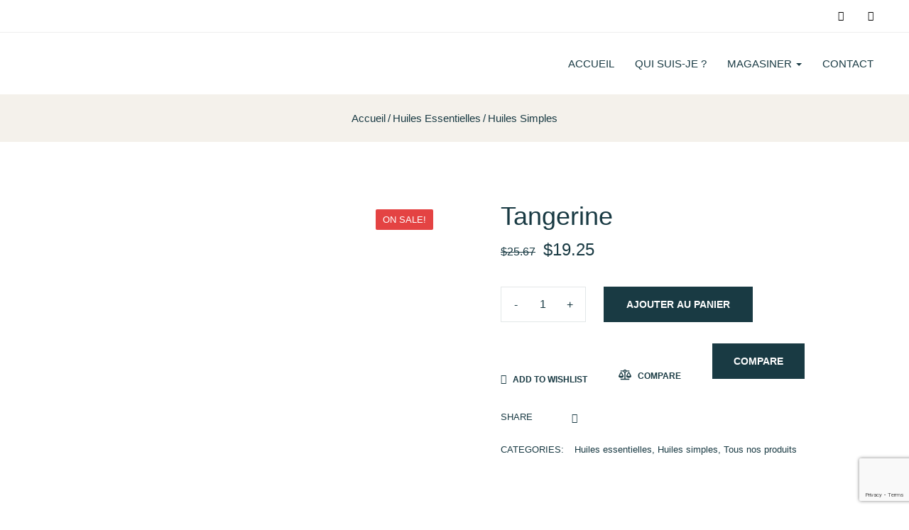

--- FILE ---
content_type: text/html; charset=utf-8
request_url: https://www.google.com/recaptcha/api2/anchor?ar=1&k=6LdcB2QkAAAAAAavQz7G9EiBW_ehaPxZKrRaKnN7&co=aHR0cHM6Ly9kb25kZWxhdGVycmUuY2E6NDQz&hl=en&v=PoyoqOPhxBO7pBk68S4YbpHZ&size=invisible&anchor-ms=20000&execute-ms=30000&cb=7psfjbgusq7f
body_size: 49932
content:
<!DOCTYPE HTML><html dir="ltr" lang="en"><head><meta http-equiv="Content-Type" content="text/html; charset=UTF-8">
<meta http-equiv="X-UA-Compatible" content="IE=edge">
<title>reCAPTCHA</title>
<style type="text/css">
/* cyrillic-ext */
@font-face {
  font-family: 'Roboto';
  font-style: normal;
  font-weight: 400;
  font-stretch: 100%;
  src: url(//fonts.gstatic.com/s/roboto/v48/KFO7CnqEu92Fr1ME7kSn66aGLdTylUAMa3GUBHMdazTgWw.woff2) format('woff2');
  unicode-range: U+0460-052F, U+1C80-1C8A, U+20B4, U+2DE0-2DFF, U+A640-A69F, U+FE2E-FE2F;
}
/* cyrillic */
@font-face {
  font-family: 'Roboto';
  font-style: normal;
  font-weight: 400;
  font-stretch: 100%;
  src: url(//fonts.gstatic.com/s/roboto/v48/KFO7CnqEu92Fr1ME7kSn66aGLdTylUAMa3iUBHMdazTgWw.woff2) format('woff2');
  unicode-range: U+0301, U+0400-045F, U+0490-0491, U+04B0-04B1, U+2116;
}
/* greek-ext */
@font-face {
  font-family: 'Roboto';
  font-style: normal;
  font-weight: 400;
  font-stretch: 100%;
  src: url(//fonts.gstatic.com/s/roboto/v48/KFO7CnqEu92Fr1ME7kSn66aGLdTylUAMa3CUBHMdazTgWw.woff2) format('woff2');
  unicode-range: U+1F00-1FFF;
}
/* greek */
@font-face {
  font-family: 'Roboto';
  font-style: normal;
  font-weight: 400;
  font-stretch: 100%;
  src: url(//fonts.gstatic.com/s/roboto/v48/KFO7CnqEu92Fr1ME7kSn66aGLdTylUAMa3-UBHMdazTgWw.woff2) format('woff2');
  unicode-range: U+0370-0377, U+037A-037F, U+0384-038A, U+038C, U+038E-03A1, U+03A3-03FF;
}
/* math */
@font-face {
  font-family: 'Roboto';
  font-style: normal;
  font-weight: 400;
  font-stretch: 100%;
  src: url(//fonts.gstatic.com/s/roboto/v48/KFO7CnqEu92Fr1ME7kSn66aGLdTylUAMawCUBHMdazTgWw.woff2) format('woff2');
  unicode-range: U+0302-0303, U+0305, U+0307-0308, U+0310, U+0312, U+0315, U+031A, U+0326-0327, U+032C, U+032F-0330, U+0332-0333, U+0338, U+033A, U+0346, U+034D, U+0391-03A1, U+03A3-03A9, U+03B1-03C9, U+03D1, U+03D5-03D6, U+03F0-03F1, U+03F4-03F5, U+2016-2017, U+2034-2038, U+203C, U+2040, U+2043, U+2047, U+2050, U+2057, U+205F, U+2070-2071, U+2074-208E, U+2090-209C, U+20D0-20DC, U+20E1, U+20E5-20EF, U+2100-2112, U+2114-2115, U+2117-2121, U+2123-214F, U+2190, U+2192, U+2194-21AE, U+21B0-21E5, U+21F1-21F2, U+21F4-2211, U+2213-2214, U+2216-22FF, U+2308-230B, U+2310, U+2319, U+231C-2321, U+2336-237A, U+237C, U+2395, U+239B-23B7, U+23D0, U+23DC-23E1, U+2474-2475, U+25AF, U+25B3, U+25B7, U+25BD, U+25C1, U+25CA, U+25CC, U+25FB, U+266D-266F, U+27C0-27FF, U+2900-2AFF, U+2B0E-2B11, U+2B30-2B4C, U+2BFE, U+3030, U+FF5B, U+FF5D, U+1D400-1D7FF, U+1EE00-1EEFF;
}
/* symbols */
@font-face {
  font-family: 'Roboto';
  font-style: normal;
  font-weight: 400;
  font-stretch: 100%;
  src: url(//fonts.gstatic.com/s/roboto/v48/KFO7CnqEu92Fr1ME7kSn66aGLdTylUAMaxKUBHMdazTgWw.woff2) format('woff2');
  unicode-range: U+0001-000C, U+000E-001F, U+007F-009F, U+20DD-20E0, U+20E2-20E4, U+2150-218F, U+2190, U+2192, U+2194-2199, U+21AF, U+21E6-21F0, U+21F3, U+2218-2219, U+2299, U+22C4-22C6, U+2300-243F, U+2440-244A, U+2460-24FF, U+25A0-27BF, U+2800-28FF, U+2921-2922, U+2981, U+29BF, U+29EB, U+2B00-2BFF, U+4DC0-4DFF, U+FFF9-FFFB, U+10140-1018E, U+10190-1019C, U+101A0, U+101D0-101FD, U+102E0-102FB, U+10E60-10E7E, U+1D2C0-1D2D3, U+1D2E0-1D37F, U+1F000-1F0FF, U+1F100-1F1AD, U+1F1E6-1F1FF, U+1F30D-1F30F, U+1F315, U+1F31C, U+1F31E, U+1F320-1F32C, U+1F336, U+1F378, U+1F37D, U+1F382, U+1F393-1F39F, U+1F3A7-1F3A8, U+1F3AC-1F3AF, U+1F3C2, U+1F3C4-1F3C6, U+1F3CA-1F3CE, U+1F3D4-1F3E0, U+1F3ED, U+1F3F1-1F3F3, U+1F3F5-1F3F7, U+1F408, U+1F415, U+1F41F, U+1F426, U+1F43F, U+1F441-1F442, U+1F444, U+1F446-1F449, U+1F44C-1F44E, U+1F453, U+1F46A, U+1F47D, U+1F4A3, U+1F4B0, U+1F4B3, U+1F4B9, U+1F4BB, U+1F4BF, U+1F4C8-1F4CB, U+1F4D6, U+1F4DA, U+1F4DF, U+1F4E3-1F4E6, U+1F4EA-1F4ED, U+1F4F7, U+1F4F9-1F4FB, U+1F4FD-1F4FE, U+1F503, U+1F507-1F50B, U+1F50D, U+1F512-1F513, U+1F53E-1F54A, U+1F54F-1F5FA, U+1F610, U+1F650-1F67F, U+1F687, U+1F68D, U+1F691, U+1F694, U+1F698, U+1F6AD, U+1F6B2, U+1F6B9-1F6BA, U+1F6BC, U+1F6C6-1F6CF, U+1F6D3-1F6D7, U+1F6E0-1F6EA, U+1F6F0-1F6F3, U+1F6F7-1F6FC, U+1F700-1F7FF, U+1F800-1F80B, U+1F810-1F847, U+1F850-1F859, U+1F860-1F887, U+1F890-1F8AD, U+1F8B0-1F8BB, U+1F8C0-1F8C1, U+1F900-1F90B, U+1F93B, U+1F946, U+1F984, U+1F996, U+1F9E9, U+1FA00-1FA6F, U+1FA70-1FA7C, U+1FA80-1FA89, U+1FA8F-1FAC6, U+1FACE-1FADC, U+1FADF-1FAE9, U+1FAF0-1FAF8, U+1FB00-1FBFF;
}
/* vietnamese */
@font-face {
  font-family: 'Roboto';
  font-style: normal;
  font-weight: 400;
  font-stretch: 100%;
  src: url(//fonts.gstatic.com/s/roboto/v48/KFO7CnqEu92Fr1ME7kSn66aGLdTylUAMa3OUBHMdazTgWw.woff2) format('woff2');
  unicode-range: U+0102-0103, U+0110-0111, U+0128-0129, U+0168-0169, U+01A0-01A1, U+01AF-01B0, U+0300-0301, U+0303-0304, U+0308-0309, U+0323, U+0329, U+1EA0-1EF9, U+20AB;
}
/* latin-ext */
@font-face {
  font-family: 'Roboto';
  font-style: normal;
  font-weight: 400;
  font-stretch: 100%;
  src: url(//fonts.gstatic.com/s/roboto/v48/KFO7CnqEu92Fr1ME7kSn66aGLdTylUAMa3KUBHMdazTgWw.woff2) format('woff2');
  unicode-range: U+0100-02BA, U+02BD-02C5, U+02C7-02CC, U+02CE-02D7, U+02DD-02FF, U+0304, U+0308, U+0329, U+1D00-1DBF, U+1E00-1E9F, U+1EF2-1EFF, U+2020, U+20A0-20AB, U+20AD-20C0, U+2113, U+2C60-2C7F, U+A720-A7FF;
}
/* latin */
@font-face {
  font-family: 'Roboto';
  font-style: normal;
  font-weight: 400;
  font-stretch: 100%;
  src: url(//fonts.gstatic.com/s/roboto/v48/KFO7CnqEu92Fr1ME7kSn66aGLdTylUAMa3yUBHMdazQ.woff2) format('woff2');
  unicode-range: U+0000-00FF, U+0131, U+0152-0153, U+02BB-02BC, U+02C6, U+02DA, U+02DC, U+0304, U+0308, U+0329, U+2000-206F, U+20AC, U+2122, U+2191, U+2193, U+2212, U+2215, U+FEFF, U+FFFD;
}
/* cyrillic-ext */
@font-face {
  font-family: 'Roboto';
  font-style: normal;
  font-weight: 500;
  font-stretch: 100%;
  src: url(//fonts.gstatic.com/s/roboto/v48/KFO7CnqEu92Fr1ME7kSn66aGLdTylUAMa3GUBHMdazTgWw.woff2) format('woff2');
  unicode-range: U+0460-052F, U+1C80-1C8A, U+20B4, U+2DE0-2DFF, U+A640-A69F, U+FE2E-FE2F;
}
/* cyrillic */
@font-face {
  font-family: 'Roboto';
  font-style: normal;
  font-weight: 500;
  font-stretch: 100%;
  src: url(//fonts.gstatic.com/s/roboto/v48/KFO7CnqEu92Fr1ME7kSn66aGLdTylUAMa3iUBHMdazTgWw.woff2) format('woff2');
  unicode-range: U+0301, U+0400-045F, U+0490-0491, U+04B0-04B1, U+2116;
}
/* greek-ext */
@font-face {
  font-family: 'Roboto';
  font-style: normal;
  font-weight: 500;
  font-stretch: 100%;
  src: url(//fonts.gstatic.com/s/roboto/v48/KFO7CnqEu92Fr1ME7kSn66aGLdTylUAMa3CUBHMdazTgWw.woff2) format('woff2');
  unicode-range: U+1F00-1FFF;
}
/* greek */
@font-face {
  font-family: 'Roboto';
  font-style: normal;
  font-weight: 500;
  font-stretch: 100%;
  src: url(//fonts.gstatic.com/s/roboto/v48/KFO7CnqEu92Fr1ME7kSn66aGLdTylUAMa3-UBHMdazTgWw.woff2) format('woff2');
  unicode-range: U+0370-0377, U+037A-037F, U+0384-038A, U+038C, U+038E-03A1, U+03A3-03FF;
}
/* math */
@font-face {
  font-family: 'Roboto';
  font-style: normal;
  font-weight: 500;
  font-stretch: 100%;
  src: url(//fonts.gstatic.com/s/roboto/v48/KFO7CnqEu92Fr1ME7kSn66aGLdTylUAMawCUBHMdazTgWw.woff2) format('woff2');
  unicode-range: U+0302-0303, U+0305, U+0307-0308, U+0310, U+0312, U+0315, U+031A, U+0326-0327, U+032C, U+032F-0330, U+0332-0333, U+0338, U+033A, U+0346, U+034D, U+0391-03A1, U+03A3-03A9, U+03B1-03C9, U+03D1, U+03D5-03D6, U+03F0-03F1, U+03F4-03F5, U+2016-2017, U+2034-2038, U+203C, U+2040, U+2043, U+2047, U+2050, U+2057, U+205F, U+2070-2071, U+2074-208E, U+2090-209C, U+20D0-20DC, U+20E1, U+20E5-20EF, U+2100-2112, U+2114-2115, U+2117-2121, U+2123-214F, U+2190, U+2192, U+2194-21AE, U+21B0-21E5, U+21F1-21F2, U+21F4-2211, U+2213-2214, U+2216-22FF, U+2308-230B, U+2310, U+2319, U+231C-2321, U+2336-237A, U+237C, U+2395, U+239B-23B7, U+23D0, U+23DC-23E1, U+2474-2475, U+25AF, U+25B3, U+25B7, U+25BD, U+25C1, U+25CA, U+25CC, U+25FB, U+266D-266F, U+27C0-27FF, U+2900-2AFF, U+2B0E-2B11, U+2B30-2B4C, U+2BFE, U+3030, U+FF5B, U+FF5D, U+1D400-1D7FF, U+1EE00-1EEFF;
}
/* symbols */
@font-face {
  font-family: 'Roboto';
  font-style: normal;
  font-weight: 500;
  font-stretch: 100%;
  src: url(//fonts.gstatic.com/s/roboto/v48/KFO7CnqEu92Fr1ME7kSn66aGLdTylUAMaxKUBHMdazTgWw.woff2) format('woff2');
  unicode-range: U+0001-000C, U+000E-001F, U+007F-009F, U+20DD-20E0, U+20E2-20E4, U+2150-218F, U+2190, U+2192, U+2194-2199, U+21AF, U+21E6-21F0, U+21F3, U+2218-2219, U+2299, U+22C4-22C6, U+2300-243F, U+2440-244A, U+2460-24FF, U+25A0-27BF, U+2800-28FF, U+2921-2922, U+2981, U+29BF, U+29EB, U+2B00-2BFF, U+4DC0-4DFF, U+FFF9-FFFB, U+10140-1018E, U+10190-1019C, U+101A0, U+101D0-101FD, U+102E0-102FB, U+10E60-10E7E, U+1D2C0-1D2D3, U+1D2E0-1D37F, U+1F000-1F0FF, U+1F100-1F1AD, U+1F1E6-1F1FF, U+1F30D-1F30F, U+1F315, U+1F31C, U+1F31E, U+1F320-1F32C, U+1F336, U+1F378, U+1F37D, U+1F382, U+1F393-1F39F, U+1F3A7-1F3A8, U+1F3AC-1F3AF, U+1F3C2, U+1F3C4-1F3C6, U+1F3CA-1F3CE, U+1F3D4-1F3E0, U+1F3ED, U+1F3F1-1F3F3, U+1F3F5-1F3F7, U+1F408, U+1F415, U+1F41F, U+1F426, U+1F43F, U+1F441-1F442, U+1F444, U+1F446-1F449, U+1F44C-1F44E, U+1F453, U+1F46A, U+1F47D, U+1F4A3, U+1F4B0, U+1F4B3, U+1F4B9, U+1F4BB, U+1F4BF, U+1F4C8-1F4CB, U+1F4D6, U+1F4DA, U+1F4DF, U+1F4E3-1F4E6, U+1F4EA-1F4ED, U+1F4F7, U+1F4F9-1F4FB, U+1F4FD-1F4FE, U+1F503, U+1F507-1F50B, U+1F50D, U+1F512-1F513, U+1F53E-1F54A, U+1F54F-1F5FA, U+1F610, U+1F650-1F67F, U+1F687, U+1F68D, U+1F691, U+1F694, U+1F698, U+1F6AD, U+1F6B2, U+1F6B9-1F6BA, U+1F6BC, U+1F6C6-1F6CF, U+1F6D3-1F6D7, U+1F6E0-1F6EA, U+1F6F0-1F6F3, U+1F6F7-1F6FC, U+1F700-1F7FF, U+1F800-1F80B, U+1F810-1F847, U+1F850-1F859, U+1F860-1F887, U+1F890-1F8AD, U+1F8B0-1F8BB, U+1F8C0-1F8C1, U+1F900-1F90B, U+1F93B, U+1F946, U+1F984, U+1F996, U+1F9E9, U+1FA00-1FA6F, U+1FA70-1FA7C, U+1FA80-1FA89, U+1FA8F-1FAC6, U+1FACE-1FADC, U+1FADF-1FAE9, U+1FAF0-1FAF8, U+1FB00-1FBFF;
}
/* vietnamese */
@font-face {
  font-family: 'Roboto';
  font-style: normal;
  font-weight: 500;
  font-stretch: 100%;
  src: url(//fonts.gstatic.com/s/roboto/v48/KFO7CnqEu92Fr1ME7kSn66aGLdTylUAMa3OUBHMdazTgWw.woff2) format('woff2');
  unicode-range: U+0102-0103, U+0110-0111, U+0128-0129, U+0168-0169, U+01A0-01A1, U+01AF-01B0, U+0300-0301, U+0303-0304, U+0308-0309, U+0323, U+0329, U+1EA0-1EF9, U+20AB;
}
/* latin-ext */
@font-face {
  font-family: 'Roboto';
  font-style: normal;
  font-weight: 500;
  font-stretch: 100%;
  src: url(//fonts.gstatic.com/s/roboto/v48/KFO7CnqEu92Fr1ME7kSn66aGLdTylUAMa3KUBHMdazTgWw.woff2) format('woff2');
  unicode-range: U+0100-02BA, U+02BD-02C5, U+02C7-02CC, U+02CE-02D7, U+02DD-02FF, U+0304, U+0308, U+0329, U+1D00-1DBF, U+1E00-1E9F, U+1EF2-1EFF, U+2020, U+20A0-20AB, U+20AD-20C0, U+2113, U+2C60-2C7F, U+A720-A7FF;
}
/* latin */
@font-face {
  font-family: 'Roboto';
  font-style: normal;
  font-weight: 500;
  font-stretch: 100%;
  src: url(//fonts.gstatic.com/s/roboto/v48/KFO7CnqEu92Fr1ME7kSn66aGLdTylUAMa3yUBHMdazQ.woff2) format('woff2');
  unicode-range: U+0000-00FF, U+0131, U+0152-0153, U+02BB-02BC, U+02C6, U+02DA, U+02DC, U+0304, U+0308, U+0329, U+2000-206F, U+20AC, U+2122, U+2191, U+2193, U+2212, U+2215, U+FEFF, U+FFFD;
}
/* cyrillic-ext */
@font-face {
  font-family: 'Roboto';
  font-style: normal;
  font-weight: 900;
  font-stretch: 100%;
  src: url(//fonts.gstatic.com/s/roboto/v48/KFO7CnqEu92Fr1ME7kSn66aGLdTylUAMa3GUBHMdazTgWw.woff2) format('woff2');
  unicode-range: U+0460-052F, U+1C80-1C8A, U+20B4, U+2DE0-2DFF, U+A640-A69F, U+FE2E-FE2F;
}
/* cyrillic */
@font-face {
  font-family: 'Roboto';
  font-style: normal;
  font-weight: 900;
  font-stretch: 100%;
  src: url(//fonts.gstatic.com/s/roboto/v48/KFO7CnqEu92Fr1ME7kSn66aGLdTylUAMa3iUBHMdazTgWw.woff2) format('woff2');
  unicode-range: U+0301, U+0400-045F, U+0490-0491, U+04B0-04B1, U+2116;
}
/* greek-ext */
@font-face {
  font-family: 'Roboto';
  font-style: normal;
  font-weight: 900;
  font-stretch: 100%;
  src: url(//fonts.gstatic.com/s/roboto/v48/KFO7CnqEu92Fr1ME7kSn66aGLdTylUAMa3CUBHMdazTgWw.woff2) format('woff2');
  unicode-range: U+1F00-1FFF;
}
/* greek */
@font-face {
  font-family: 'Roboto';
  font-style: normal;
  font-weight: 900;
  font-stretch: 100%;
  src: url(//fonts.gstatic.com/s/roboto/v48/KFO7CnqEu92Fr1ME7kSn66aGLdTylUAMa3-UBHMdazTgWw.woff2) format('woff2');
  unicode-range: U+0370-0377, U+037A-037F, U+0384-038A, U+038C, U+038E-03A1, U+03A3-03FF;
}
/* math */
@font-face {
  font-family: 'Roboto';
  font-style: normal;
  font-weight: 900;
  font-stretch: 100%;
  src: url(//fonts.gstatic.com/s/roboto/v48/KFO7CnqEu92Fr1ME7kSn66aGLdTylUAMawCUBHMdazTgWw.woff2) format('woff2');
  unicode-range: U+0302-0303, U+0305, U+0307-0308, U+0310, U+0312, U+0315, U+031A, U+0326-0327, U+032C, U+032F-0330, U+0332-0333, U+0338, U+033A, U+0346, U+034D, U+0391-03A1, U+03A3-03A9, U+03B1-03C9, U+03D1, U+03D5-03D6, U+03F0-03F1, U+03F4-03F5, U+2016-2017, U+2034-2038, U+203C, U+2040, U+2043, U+2047, U+2050, U+2057, U+205F, U+2070-2071, U+2074-208E, U+2090-209C, U+20D0-20DC, U+20E1, U+20E5-20EF, U+2100-2112, U+2114-2115, U+2117-2121, U+2123-214F, U+2190, U+2192, U+2194-21AE, U+21B0-21E5, U+21F1-21F2, U+21F4-2211, U+2213-2214, U+2216-22FF, U+2308-230B, U+2310, U+2319, U+231C-2321, U+2336-237A, U+237C, U+2395, U+239B-23B7, U+23D0, U+23DC-23E1, U+2474-2475, U+25AF, U+25B3, U+25B7, U+25BD, U+25C1, U+25CA, U+25CC, U+25FB, U+266D-266F, U+27C0-27FF, U+2900-2AFF, U+2B0E-2B11, U+2B30-2B4C, U+2BFE, U+3030, U+FF5B, U+FF5D, U+1D400-1D7FF, U+1EE00-1EEFF;
}
/* symbols */
@font-face {
  font-family: 'Roboto';
  font-style: normal;
  font-weight: 900;
  font-stretch: 100%;
  src: url(//fonts.gstatic.com/s/roboto/v48/KFO7CnqEu92Fr1ME7kSn66aGLdTylUAMaxKUBHMdazTgWw.woff2) format('woff2');
  unicode-range: U+0001-000C, U+000E-001F, U+007F-009F, U+20DD-20E0, U+20E2-20E4, U+2150-218F, U+2190, U+2192, U+2194-2199, U+21AF, U+21E6-21F0, U+21F3, U+2218-2219, U+2299, U+22C4-22C6, U+2300-243F, U+2440-244A, U+2460-24FF, U+25A0-27BF, U+2800-28FF, U+2921-2922, U+2981, U+29BF, U+29EB, U+2B00-2BFF, U+4DC0-4DFF, U+FFF9-FFFB, U+10140-1018E, U+10190-1019C, U+101A0, U+101D0-101FD, U+102E0-102FB, U+10E60-10E7E, U+1D2C0-1D2D3, U+1D2E0-1D37F, U+1F000-1F0FF, U+1F100-1F1AD, U+1F1E6-1F1FF, U+1F30D-1F30F, U+1F315, U+1F31C, U+1F31E, U+1F320-1F32C, U+1F336, U+1F378, U+1F37D, U+1F382, U+1F393-1F39F, U+1F3A7-1F3A8, U+1F3AC-1F3AF, U+1F3C2, U+1F3C4-1F3C6, U+1F3CA-1F3CE, U+1F3D4-1F3E0, U+1F3ED, U+1F3F1-1F3F3, U+1F3F5-1F3F7, U+1F408, U+1F415, U+1F41F, U+1F426, U+1F43F, U+1F441-1F442, U+1F444, U+1F446-1F449, U+1F44C-1F44E, U+1F453, U+1F46A, U+1F47D, U+1F4A3, U+1F4B0, U+1F4B3, U+1F4B9, U+1F4BB, U+1F4BF, U+1F4C8-1F4CB, U+1F4D6, U+1F4DA, U+1F4DF, U+1F4E3-1F4E6, U+1F4EA-1F4ED, U+1F4F7, U+1F4F9-1F4FB, U+1F4FD-1F4FE, U+1F503, U+1F507-1F50B, U+1F50D, U+1F512-1F513, U+1F53E-1F54A, U+1F54F-1F5FA, U+1F610, U+1F650-1F67F, U+1F687, U+1F68D, U+1F691, U+1F694, U+1F698, U+1F6AD, U+1F6B2, U+1F6B9-1F6BA, U+1F6BC, U+1F6C6-1F6CF, U+1F6D3-1F6D7, U+1F6E0-1F6EA, U+1F6F0-1F6F3, U+1F6F7-1F6FC, U+1F700-1F7FF, U+1F800-1F80B, U+1F810-1F847, U+1F850-1F859, U+1F860-1F887, U+1F890-1F8AD, U+1F8B0-1F8BB, U+1F8C0-1F8C1, U+1F900-1F90B, U+1F93B, U+1F946, U+1F984, U+1F996, U+1F9E9, U+1FA00-1FA6F, U+1FA70-1FA7C, U+1FA80-1FA89, U+1FA8F-1FAC6, U+1FACE-1FADC, U+1FADF-1FAE9, U+1FAF0-1FAF8, U+1FB00-1FBFF;
}
/* vietnamese */
@font-face {
  font-family: 'Roboto';
  font-style: normal;
  font-weight: 900;
  font-stretch: 100%;
  src: url(//fonts.gstatic.com/s/roboto/v48/KFO7CnqEu92Fr1ME7kSn66aGLdTylUAMa3OUBHMdazTgWw.woff2) format('woff2');
  unicode-range: U+0102-0103, U+0110-0111, U+0128-0129, U+0168-0169, U+01A0-01A1, U+01AF-01B0, U+0300-0301, U+0303-0304, U+0308-0309, U+0323, U+0329, U+1EA0-1EF9, U+20AB;
}
/* latin-ext */
@font-face {
  font-family: 'Roboto';
  font-style: normal;
  font-weight: 900;
  font-stretch: 100%;
  src: url(//fonts.gstatic.com/s/roboto/v48/KFO7CnqEu92Fr1ME7kSn66aGLdTylUAMa3KUBHMdazTgWw.woff2) format('woff2');
  unicode-range: U+0100-02BA, U+02BD-02C5, U+02C7-02CC, U+02CE-02D7, U+02DD-02FF, U+0304, U+0308, U+0329, U+1D00-1DBF, U+1E00-1E9F, U+1EF2-1EFF, U+2020, U+20A0-20AB, U+20AD-20C0, U+2113, U+2C60-2C7F, U+A720-A7FF;
}
/* latin */
@font-face {
  font-family: 'Roboto';
  font-style: normal;
  font-weight: 900;
  font-stretch: 100%;
  src: url(//fonts.gstatic.com/s/roboto/v48/KFO7CnqEu92Fr1ME7kSn66aGLdTylUAMa3yUBHMdazQ.woff2) format('woff2');
  unicode-range: U+0000-00FF, U+0131, U+0152-0153, U+02BB-02BC, U+02C6, U+02DA, U+02DC, U+0304, U+0308, U+0329, U+2000-206F, U+20AC, U+2122, U+2191, U+2193, U+2212, U+2215, U+FEFF, U+FFFD;
}

</style>
<link rel="stylesheet" type="text/css" href="https://www.gstatic.com/recaptcha/releases/PoyoqOPhxBO7pBk68S4YbpHZ/styles__ltr.css">
<script nonce="n-I2poUqP-3ffHs2TLirwA" type="text/javascript">window['__recaptcha_api'] = 'https://www.google.com/recaptcha/api2/';</script>
<script type="text/javascript" src="https://www.gstatic.com/recaptcha/releases/PoyoqOPhxBO7pBk68S4YbpHZ/recaptcha__en.js" nonce="n-I2poUqP-3ffHs2TLirwA">
      
    </script></head>
<body><div id="rc-anchor-alert" class="rc-anchor-alert"></div>
<input type="hidden" id="recaptcha-token" value="[base64]">
<script type="text/javascript" nonce="n-I2poUqP-3ffHs2TLirwA">
      recaptcha.anchor.Main.init("[\x22ainput\x22,[\x22bgdata\x22,\x22\x22,\[base64]/[base64]/bmV3IFpbdF0obVswXSk6Sz09Mj9uZXcgWlt0XShtWzBdLG1bMV0pOks9PTM/bmV3IFpbdF0obVswXSxtWzFdLG1bMl0pOks9PTQ/[base64]/[base64]/[base64]/[base64]/[base64]/[base64]/[base64]/[base64]/[base64]/[base64]/[base64]/[base64]/[base64]/[base64]\\u003d\\u003d\x22,\[base64]\\u003d\x22,\[base64]/[base64]/CsMOzw5NmXnzCjMO8wqdxQ8Kpw73DqVvDqWZlwqkLw6g7wqbCh0Bfw7TDlXbDgcOMSEMSPEofw7/Di2Qaw4pLHTIrUABSwrFhw53CvwLDswTCt0t3w58mwpA3w5VVX8KoFm3DlkjDrsKywo5HHllowq/CoiY1VcOWWsK6KMO6BF4iDsKYOT9uwoY3wqNyVcKGwrfCtMKmWcOxw4/[base64]/CkhzCnw91WzvCucOscU7CqsO5WMOzwrw3wpnCkWFjwoASw5Zyw6HCpsOoT3/Ch8KYw6HDhDvDoMO9w4vDgMKTXsKRw7fDlwApOsOAw7xjFkM1wprDiwvDuTcJO3rClBnCn0hAPsOJJwEywq8/w6tdwr/CgQfDmj/Cr8OcaFBkd8O/[base64]/CqgN1w5bDocOtBMOaTS0DN3HCpyrCjMOpwqvDo8OCwrvDgcO7wpFQw7rCusORcidiwrRJwpXDoFnDoMOZw6Ina8Oqw6kZJcKXw5x8w7IVEHTDi8K3KsK6fcOmwr/DmMO6wp0oeVcYw4DDmGFvFXLCr8O4OApsw4XDvMOmwpoUfcOdBFUWNsK0OMOQwp/[base64]/Cs0rDqMOTcH55JMKIOMKQIBooYMO/AcOUWcKcJ8ODATIbW2BrfMKPXicffBjDtkhpwppZVxpkcsOyXlPCmFVEw6dqw7RCKndow4bDgcKLY2kqwqpcw4gzw4/DpyLDul7DtcKFYSnCmWLDkMOjIsKgwpMlfsKyGCvDmsKcw7rDm0vDqH3DrmUWwr/CjkXDtcOsUMOUSRlXH2vClMKWwqp5wqhPw5FGw5TDicKpacOwTcKBwrIhag9ecMOJT2hpwowEB0hZwoYUwoxHRQEtFApJwpvDgSXDhlTDmMOCwrwbw6rCmRvCmcOwSmfDiHZbwqXChhk5Yi/[base64]/Dmz8yD0wjUFMMw5cOw7LCqQbDp8KtelAEEAnDosKZwqAfw4heYiTCqMOfwozDtcOgw5/CvS3DrMOVw6UPwqrDhsKDw4RQIw/DqMKvPcK5E8Kta8K7O8KJWcKoWj5yVTHCj0HCscOPQkjCtsKPw47CtsOTw7TCgSXCuAUww4fClAB0Rj/[base64]/wrRvURBbw7rCsCsTV3vDpAnCqsOUw7lEw4zDosORNcOJwp0dwoPCrk9vwpHDs3PCmRZbw7Zmw58RUMKlbcOxVMKSwpJEw4HCpkNywrPDqRlFw6ISw5IHAsO/w5lFGMKiLMOHwrNoBMK7GUrChQXCoMKEw79/KMOuwp7CgVjDi8Keb8OUaMKbwoIPHDlfwpM3wrHChcOKwqRww4lMEkcBIxLCisKJQsKvw7jCkMOxw5UKw7hNUMOIREfCo8Omw6TCi8OBw7NGCsK5BC/[base64]/w5EEecOIw7jCqk3DuMKhD8KAZcKIwq3DgVbDjsKxTsOPwq/DrwhRw5Vsc8OAwrfCgUcvwppiwqjChhnDlyMJw7PDkULDtzskHcKAOjPCp1VfFcOaCnkaNsKbMMK0WRDCqSvDj8OCWngFwqpqwp1ERMK0w7XCscOeQH/Dl8KIw6Iew6p2wrAnZUnDt8OTwo4xwoHDhR3CoDPCscO5BsKmbA8/VGlywrfCoQoCwp7DgcKSw4DCtApxNhTCjcK9VMOVwrNEQHRYUsK7LMKSHyZvYU/DvcO9cgB+wpBjwqokAsKuw4nDtMO8MsOHw4oVbcODwo7Co37DtB48C3wMOcOqwq8Uw5pvZFAew7vCv0jCksKmFcOCWx/[base64]/DlRfCgcOhFC/DkcKcX3J5wpbDq8Ktwog4wqLCsB7CgsO0w6FmwpfCkcKiMcK/w7M0eVwtJHPChMKBB8KLwqzCnErDn8KWwofCm8K/wrrDpRM/BhDDgwvCsF0+BCxnwoQtWsK/F0t8w7HCjTvDgGnCjcKcFsKQwqFjfcO9w5HDo33DpXFdw5PCp8KCJUMlw4jDsU5OecO3DkzDrsOpJsO/woUBwpE7woofwp3DkT3CmsKYw4slw57CrMK9w4dPJyTCmyjDvsOdw48WwqvCn2/DhsOTwpLCoApjc8KqwqhSw7Qvw5BkVV7DulZEcyLCr8OvwqbCo35nwqcEw4wpwqrCpcKnfsK8FEbDtsOsw5/[base64]/[base64]/Cun04w6QEMHvDukMYwqvCjDhcw47DrCXCi8OPecKww70Zw7B/wpggwoxTwox6w7/[base64]/Dm8OEw6M3w7fDk37DocOOOBojZRUcw5ohcsKcw6DDmikSw5LCgW8mViHDosOUw4rCvsORwq1NworCnyZAw5vCk8ODFsKSwrYdwoHDixTDpsOVC39uAMK4woQXT2spw44bZ18QC8O5OsOUw5HDgcOJCggaJStqP8KYw4lew7N7NTHCoQEqw4DCqm0Kw6Y6w4/ClltHYnrChcOHw69KLcOTwqXDkHjDucOqwrbDosKie8O4w6jCnBgxwrtCYcKzw7zDtcOKH3wyw6TDpn/ChcOZHQrClsOHw7bDisOmwovDnR/DicK8w6TCg0oiHkgQZRNuBMKHOk4SRVhxDCTCvjTDnGopw5TDjS0iJsK4w7ADwrnDrTnDvA7Dg8K7wr84dgkQF8OddAXDncObWS3CgMOdw4Flw60sGsOZwolgU8OXNRtdTMKVwoLCqW47w77CjRvCvnXDtXDCn8OlwrVfwonCjSPDlndMw68pw5/[base64]/Cllo3wqtRwoIWw40gasOPH8OAwpUkTcOqwqMESBNYwox4DQFtw7wfPcOGwpHDlB7Dv8KjwpnCnDjCkgzCjsOUe8OiQMKGw5Q9wrAhCsKRwogRHcOrw6wOw77CtQ/DoToqdV/Dnn8hXcOFwpTDrMOPZXnCrUN9wroHw7UrwrbCnTcJV2/Dk8ONwpAfwpzDnsK0wp1DY0lHwqDDnsOxw5HDk8K4wrkNZMKXw5LDrcKHTsO1bcOiKRxdAcOUw4/Cgi0ewqHDoHZjw4lYw6LDiSBoT8KUHsOQb8KZZcKRw7ELCcKYLnbDrcOyGsKFw5dDXh/DjMO4w4/DvD3Ds1gVdVNUOnYzwq/Drx3DrB7Dk8KgDXrDrlrDvXfCvU7DkMKGwpVQw5oXLBsAwqXChww7w77DisKEwonDn093w4bDkVVzfgNnwr1yecKCw67CplHDoAfDhMO/wrQTwqVffMOkw6/[base64]/CksOzIUXCpiA2asOHVFIewpzDkE/[base64]/[base64]/CnCgUwpLDrMOkFMKhNMKswp7CiMOeI8OUwrhmw5zDicKSMmo6wpLDhnlCw78DKGp7wqXCqx3CvELDusO4ewXCgMOhWEZzPQlxw7JfNkM0XsObAWF/[base64]/CqQLCkQXDnBNWwoBXJMOVw5F7EkwAw6XDuwZcXCfDoRfCosOwSnVZw5PCsAvDqGo7w6EFwpXCu8OwwpFKXsK7KsK4TsO7wr5wwpnCn0ZKAcKnFMK4wonCtcKowoHDvsKJcMK2w7/CkMOMw4/Cm8K6w6cfw5R9QD9rMsKrw5vDtsO4HVFqTFICw4ogGyLDrMOeMsOHw4fCmcOqw6nDtMK6HMOIBz/[base64]/w4jChjVXAiBGER84wqfCncKnwqLCiMO7w63DiR3Dqg4Nal5RcMONeiXDgTdAw4jCj8KDO8OiwpFtBsKpwofCgMKUwpYHwovDocOxw4HCqsKgaMKvSDXCjcKyw5TCpnnDgzbDqMKTwpLDpSNfwoRpw7EDwpjDuMO/LF9CHQfDocKgaDXCosKVwoXDtT0Dw6rCimrDjsK7wq3CuU3CoBQXAV10wo7DqUPDuFhCTcKOwownHRvDiBgWFMK0w4nDjWlXwqrCm8OvQRLCu1fDr8KsbcO+emLDmsOMKzEFQFkNbV1/wrHChjTCrglTw7rCgCTCo2xcB8OBwr3Dlh7CgXEnw6nCnsOWEhPDpMOgQ8Oqfkp+RWjDglV2w74ywoLDk17DqXcXw6LCr8KOeMOdA8KXw6fCncKlw79uWcO+EsKme1DDsC3DrngeJA3ClcOjwo8GcGVyw73DrFw+cwDCuEQac8KXAkoew7/CqDTCnH0ewr9+wq9LQAPDlsKyW08LFGZUw7jDgzVJwr3DrsK7ZwvCqcKvw6HDs0jCl2rCkcKpw6fCk8Kcw59LTsO/wr/Dlk/[base64]/D8O5Ml7DnRzDmAjDqMOIwpHDs8OAw7oSRMK/w7tHNF3Dg1fCgVXCqVXDr1QFfUPDr8OHw4zDosKwwq7CmWIrW3LCklV6UMKmwqfCsMKswprCgQzDtBgneHIIbV05RknDrGXCu8Kkwp7Co8KIBsOawrbDiMOHVWvDl2DDq3HDkcOICMOqwqbDh8K6w4HDjMK/Wjtvw6B0wr/[base64]/CqMOFw5/CrRzDjsOLQsKVMcOZGzbDqsKyRcKCPcOYXj7DiUkud3TChsO8GcKbw7XDtMOhJsKRw4Quw6wPwqTDqAJjQzjDpm3DqjdIF8O8QcKOUcOgAMKzL8O/wq4Ww57CkQbCtMOJZsOlwrLCsn/CocK+w44oWmwVw4sXwrDChA/CgDDDnDQVb8OJFcKSwpUDX8Ktw5Q+TUDCoDA1wpnDlHTCjHVYFw/DnsOVTcO0ecOYwoYvw6VbO8OpCUAHwrDDrsOZwrDCn8KWFTUXIsOjM8Kiw7bDk8KTPMKlEcOTw55OCMKzZ8KIWcKKDsOCT8OywqbCsxZ0wqZgcsKxUXgDP8Kgw5zDjATDqSZgw7jCiXPCv8K+w7zDojDCtsOswqTDhMKsQMO7KCnDpMOmA8KvCwQTSmVdcATCtn1gw7/Du1HDimnCksOJLsOxV2wqKWrDgcKRw4QnJCjCm8OYwozDo8Kgw6IDMMKowrlyb8O9MsO+AsKpw4LCrsKzcH/CmiEPIFIIw4Q6TcOeBxYbesKfwrDDicOXw6FmJMOZwoTDugkvw4bDvsOBw5/CusKLwqd0wqbCpE/DrBfCosOOwqDCpsOAwrnCiMOLw4rCt8KxXEcHBcKfw413wqw5QUTCjWPCj8KVwpfDmsOCbMKcwoHCmsO0BEh2Ew4sD8K4TcOHw5PCmWPCiT0SwpLCjsOGw43DhCDDiGLDgADCiSTCo2Uow5sHwrxSw4tSwpzChjoTw4tww7jCo8OJNMKjw5YJe8KOw6/Dg0XDm2BZTwhSLMKZdk3CgMO4w4N4XAzCuMKQN8KvfBJowpN4a3tEGTIswrZZb2Qyw7Uww4ZGaMO3w5ItUcOXwrTCsn1kRcKxwoDCssOAC8OLQMOlanLDl8K7wo4ww5wEwrtBRsO5w6E6w4nCocKUNcKvP2LCnsOowpHDicK9QcOBIcO+w6cIw5gxE0Jzwr/DqsObwpLCuTjDhMKlw5Ikw4HDiELCqTRTfMOkwoXDlg9RDkvCvlM1XMKbfMKiC8K0TFfCvj1OwrbChcOeC1LCvUwZY8OJCsOBwqc7aUHDsAFswqDCjSh0wr3DlDQ/[base64]/wq8Uwq0BQBPCpWpTVwMoDcOJHlnDksK0PE/[base64]/DjlJrw7jDscKZw4XCgQsYBsK5w4/DqcOTwrAFwp8GCj0RbT/[base64]/w4LDhkTDosOFcsKBcHjDrsKKVE7DsiodISdEXcKJwq3Ds8KswrfDoBMvNcK1B2zCi3MgwrByw7/CvMOUEgdQB8KURsOSWxXDuxnCusOqOVpoZUUPwqjCiVnDpDzChhrDlMOtOMK/JcKfwpLDpcOcES92wr/CusO9M35Hw4vDgcOewpfDmsOKS8KBVUZ4w54Pwo0ZwonChMOawoYUWlTCssKLwrxjTGlqwqwALcKLXiTCvE9BU2BUw4VIR8KQcMKzw7BVw5BPL8OXRy4yw69PwqDDrsOtQ29uwpHCvsOvw7/CoMOLNFjDoyMUw5bDjDwLZsO5Cn4aaWfDpQzCjhB0w5c1GmRGwpxIZ8OxfgBiw6XDnSvDmcKww4dYwpXDr8OCwrTCkAMAKcKQwpDCq8OgS8OneArCoy7DtmLDlsOlWMKNw682wpvDrDsUwpdnworCtGMXw7LDkkDDvMO0wp/Dr8KtCMKeRSRWw7bDohwBE8KQwpsswpNdw6R7NxYzc8KUw7kTEiFnwpBmw6vDmG4fV8OEXBUhFHzDmF3Djxt3wql5w5TDmMK0J8KgcC1aMMOIJ8O6wqYvwphNO0TDpQl/McKfbXzCqTzDosOPwpA6QsKubcO5wpsVwrNvw6jCvw5Zw4oCwqR3TMOXDFguw6/[base64]/wobCh8OEw4TCk8OaBmbDpMK6wpIdw4/DlQDDrTAzw6DDp3E7wrHDnMOmX8Kjwq3DkMKSFj89wpLDmEE/N8OYw4kNTMKYwo0eVVRuJcOPSsOodXLDpitTwoB5w63DksK7wopQYMOUw4bCpcOGwpHDhVLDt0RKwrvCr8KfwrvDpMO7VcKjwpM4X0VPQsO0w5vCkBpWEjrCr8OUf1Z2w7PCsC4aw7dbY8OjbMK5fsOPFks4MMO7wrfCvU0/w48NMcKvwqcQc03CicKpwq3Ch8O5TMKeXGnDhyxVwr0Hw49NZynCgMK3IcKYw5grasOrbEzDt8OKwqDCjjgrw6Fza8KQwphHcsKSVG1Vw44/[base64]/CqXAhw7rCoSzCrGQvbsOzw58qw5/CkFB/FyzDjsKPw6s7JsKkw5bDh8O1WMOawrIobzfCgBPCmh9vw4jCtFxpQMKlNnbDtSdrwqtnaMKfDcKrc8Ktf0AkwpYVwo5Xw4V0w5t1w7PDpiEeKFEVPcKFw7BKEsOUw4XDhMK6OcOYw6rDq356XsO0SMKADE3CsRsjwoxNw5/Cl198ejd3w4rCuV4iwp12H8OHecOlHAQ+MjBiwrHCpmJxwpLCs0nCqUnCqsKzdVHCrE1EM8OIw6lWw74TBcOjP1QbDMOTV8KAw6x9w7wdAVtkW8O5w4nCjcOWZcK7ZyrCgsKfHcKOwo/DjsONw5kKw7LDlsOvwqhqLS0jwpXDv8O8ZVzDv8O7T8OLwoQyUsOFQlVbTzPDg8Kpd8KywqXCgsO6U3HDiwHDsGzCtRZxRsOoI8KcwpDChcOXwpZZw6BkVWd8FMO/[base64]/[base64]/wrbDp0PCsMKow5zCmMKiw7ZXNcKZBsKiworDrxfCqMKSwqoGHiAiU1bCncKNTVopAMKKdV/CisKrwpDDthstw73Dn0DCsFXCsURpFMKyw7TCqHxzw5bClihTw4XCum/Ct8OTAkIQwqzCnMKiw6rDtlnCt8OQOMORSA4TMmNfV8OuwoTDj0IBGRnDssOzwp/DosK/fMKUw71bSA7CtsOZegMxwprCiMORw7RYw7kfw4nCrsOpc2w1J8OhJ8K3wo7CncOkRMKew6EWNcKOwqLDpip/XcOXacO1IcObM8KHDXHDqMKXSn5yfTFXwrZUOAREYsKyw5JFPCpzw4Aaw4vCmgfDpGVVwoBoXwLCtMK/wokIDcOTwrIFwr7Din3Coyg6CVvCicK4P8KlBnfDsl/CtR8Kw6zDhExgE8ODwpFib2/[base64]/AFkaAMKwwobCvFcswqTCngnCoRUlw7U3JyQrw6HDjGtcZ1TCszBIw6rCqjbDkkoMw6o3C8OWw5jCuzrDjMKJwpUTwrLCqFNkwo9JQsOAcMKSdsKWW3TDqShcE3UnHMOZIRkPw63CkmPDtMKiw7vDscKdCx0Xw5kbw6lRJiEuw5fCkGvCnMKTOg3Cuz/CilTCuMKGO1kADXEDwpXCpsO0LMKYwqbCk8KGH8KgfsOFQyHClMOUenXCtsOOMVxxwq4RRghuwrNtwo0GAsO6wpgew5TCssO8wpsnMhfCslpDN3LDtH3DjsKTw6jDo8OTc8OQwqjCtQsRw4BmHsKEw5Jxf2fCu8KcQsKBwo4gwppqRHE9HMOJw4bDhMOARcK4IMOOw6/CkRkiw7TClsOnIsKLIkvDhjZcw6vDoMK5wpLCiMO8w5tOUcOgw54rZ8KeLl0ZwoHDkisvSQIgOBnCmErDuTtxcCbDrcO1w7hsUsK2JxBRw7lpXMK9wpZ4w5jCpAgWZsOUwrx4SMKZw7oGRlBPw4URwqIywp3DvcKdw6XDplp/w4www6rDhzI7UsO3wq9wWcKGDUnCvBLDsUQSWcKsQmfCuC1rBMKSHcKDw4TDtTbDjVU8wpUAwr1Qw6tMw7/[base64]/ClsOXw5bDicOswpIJMMKzacKBIsOMwp7Dok90wr8Fwr3CsXlgC8KMLcOUIBTCvgYRJMKAw7nCmsOlN3A2L0zDt0PCsHjDmmJ+GMKhY8K/dTTDtVTDtHzDln/DlMKwUMOswofClcOGwoF3Ez3Dl8O/LsO7woDCvcKxIMKBaHVRPV7DmcOLPcOJAkgcw7pXw6HDixdpw67DlMKdw641w4AvCVw/[base64]/wqzCrsOaIMOnMiQWEcO5w6zCjg/Ci1Umw6XDncO9wq/Cl8OPw57CmsKmwqUdw7/ClMK6IsKhw5fCmDZmwrQHe2jChMKyw57DjcKILMOMZhTDlcOYSzPDlG/DiMK/[base64]/w4fDr0kzVy17e1fDswfCjHfCmcKSwqXDgMKPFcKuXG5EwpjDnz8mAMKlw5HCiUgIdUXCuhcswqNzAMK6Ci/[base64]/DlsOkwqnCviVEw5vCr28/w7PDq2clwqjCg2FqwoAhHmnCrlrDqcK0wqDCp8KYwp55w5jCo8KDfVfDkcORbcK1wronwrciwpjCsEYQwoQ6w5fDqiZdwrPDm8O/w6BtfAzDjmI3w7jChGvDuVrClMKMBsK9UMO6wpnCs8Kcw5TDicKmPMKKwo/[base64]/CkcKMfwHCosKgahnDncKTLxE/AsKxPsO1wojDkxfDrcKdw4zDuMOmwpPDjXlKKhICwpAzdBTDvcKxw5Ipw6cnw5A8wpPDpsKrJg8cw6Fvw5TCpnnDiMOzIMOwAMOYworDg8OAQ34mwoE/Q2g/KMOZw4TCtSrDk8KLwrMMfMKHLSUXw7jDuUTDpB/[base64]/VcOrK8OXwpR4wrtOw5nCkkoXwqDDsmJvwp3CgjV3w4vDgXFzWiVraMKcwqIRAsKmDMOFTMOoJcOQSkcpwqt4KDvDmcOrwozDsnrCvUoAwqF9M8OResKnwrHDt2h2bMORw4fCkmVtw4LCq8O7wrlzw7jCtsKeDDHCl8OsREUOw5/Cu8K9w54dwrsiw4nDiCp3wq3DlUF0w4DChMOSf8Kxw5EyRsKSwpxyw5o/w7vDvsO9w7lsDcODw4fCkcKuw5BcwpnCs8OuwpnDtirCmTUnSAPDu0MVazgAfMOze8OTw54lwrFEw4jDvTUMw4oUwrDDoFXChsKewoPCqsO2CMOnwrtzwrJUbBVNPMOXw7Iyw7LDs8OZwoDCgEjDmsOaLmckQMKBdSwacVYbeh/Dswocw7vCiEs3I8KLNcO/wp/CjHXCmkcjwpUTRcOuBQ5xwq0uBXrCicKMw7BUw4l8IGXCrVcHcsKLw755A8OdaWnCvMK5worDhyfDk8KfwoZRw7owUcOndsK3w7vDtcK9QR/Cg8ORwpPCv8OMMS7CtFTDo3VmwoQ/[base64]/Cp3p6YmnDtXIKwo7DgR9pesOzHMKAZiXDlgXCtHY3RcO4AcOpwozCn3wrw6fCv8Khw4VUJgDCmG9uGw/DnRQnwqzDm1nCmHjCnAdIwooAw7bCvyV6PlYub8O0YWYPb8Krw4MrwqBiw7pWwq0WMg/DjAcqCMOBd8Kvw6zCscOVw4rCuko9ZcOvw78mCMOgCFsbfVYiw5lEwpp4w6zDrcKhIcOAw5bDo8O+TDMkJ07CucO7w490w6dBw6DDqinCvMOSwqlmwr/DonvCq8OkSSwiPCDDoMKwAnY0w7PCs1HDg8Kdw783NUAkw7Mxb8KOV8Orw74IwoAYQ8Knw5/CpsOxGcKwwrRVFzvCqEhCA8KAdh7Colx7wpbCiH4nw4ZHe8K5ZF7CgQrDu8OdblDCs1diw61NWcK1FcKTLU0mbUHCiTXCnsKRf1vChFzDh1B9L8Kmw7wyw5TCjcKySTV7LUc9PsOAw7rDmMOHw4PDqn4mw5FEam/[base64]/CjsKfwrLCi23Dhg7DksOOSXLCmMOtUxvDpsO3wqDCsWLDm8K/BSPCsMKecsKbwo/ChlXDiwJfw4wDMEXCm8OGFsKrZsOxQ8OPDsKmwoYMVlnCsjTDmMKJAsK0w7HDlRTDjGggw73CtsO/[base64]/w63CrQ57w4XCmcKSBcKZCSXDp3DCp2YowolzwoQwKsOaRkIpwqLCkMOaw4XDrcOwwqHDmsOAK8K3QsKrwpDCjsKywovDm8KeLsO8wrsbwp5mfMOPw43CosO8w5vDn8OQw5vCvys2wpXCqVVmJA/DtwXCjAIBwqTCpMO7a8KJwrnCjMK7w5IMQ27CvhnCs8KYwqPCo3c9wrkaUsONw7TCpcOuw6PCrsKHG8OxLcKWw7nCncOEw6HChB7Cq24yw7PDhAjDiHxfw4LCtCpzw4nDtX1qw4PDtkrDhTfDlsKaQMKpScK9a8Ouw4NpwpTDlk3Dr8OYw5Iyw68LFggNwrJ/EE5yw6U+wrVIw64AwobCncO0SsOpwovDncK2I8OCOFBeIcKODT7CrXLDtBfCg8KIRsOJC8O8wos/w4vCs2jChsOUwrvDkcODSl5wwp0Uwo3Dl8Opw5kJEXInccKCUi7CnMO2SQjDvsK7ZMKaVV/DsRonZMKtw57CtC/Dt8OuZms6wrkBw40wwoVsH3U9wq9sw6rDoHN+KMOLfsKZwqdramEXK0nCnjEMwrLDnmnDrsKhaHfDrMO7CsOqw6vClsO6A8OMTsOUGUfDh8KwdnYZw6d4TMOVHsO1wqLChWcJMHrDsz0dwpBawqMPSwsVJcODccOfw59bwr4mw65JQMK/wrVkw5VdQMKQA8K4wpo2w4vCqcOtPhFCMBnCp8O8wr3Do8Opw5HCiMK/wr9+JW/DrMOjfcONw5/Cpy5IZMKkw4hXAz/CtsOlwonDgSfDvsKoDirDlRTCqmRvfcKUBhrCrMOZw54Lw6DDrGwjK0RhGcOXwrMJVMKKw5sDUnvCkMKqZQzDqcOiw4ZLw7/DnMKlwrBwRSw0w4vCpyl5w6VyQisXw5vDvMOJw6vCr8KswroRw5jCgjQ9wq/Ci8OFGMOlwqVoT8O4XQbCm37DoMKrw7jCqSUfR8KvwoQDSU1hTEXCtsKZfk/Dn8Owwp9Mw59IV1HDg0UAwp3DiMOJw7HCj8Kiwrp1fFFbcHklJBPClsOIBFtYw5/[base64]/CjQvCjcOtw61nw5XCn0Zlw7rCpA3DkcKHw53Cl2xZwpQ3w5NPw6PDunXDq2/ClXnDk8KHDy/Do8O8woXDuVl0wrAEB8KBwqp9GcOScsOzw6vCs8OsCwvCtcODw4dWwq14w7DCrnEYdSDCqsOaw4/Ctz9TZcO0w5PCu8KrbhHDvsOJw7MPWsODw6MScMKZw6ovIsOsUQ3DpcK5JMOJYwzDr3l9wqIoQWHCiMKFwojDlcOHwpTDtsK3WU02woTDlsK2woIzZlHDsMOTTV3DqsOZTVHDucOcwoAEesKeSsKJwpN/ZnLDhsKQw5DDuC7DiMKDw5/CuVbDlsK1woAzeVpqD0gAw7jCqMOTWm/CpxMfCcOkw7k9w6www6JeBzXDg8OWBQHCrcKPMMKyw4nDsyh7w6vCiVFewpU2wrnDgBDDkcOswo9sF8KRwrLDsMOWw57ClMKswoRCYTbDmzlLMcOaw6vCoMK6w4PClcOYw5jDlMOGNMOcHhLCgsO1wqMBE1tyPsOsA3HCg8KtwrXChcOvLsKNwqjCk1/DgsKHw7XDlU54w53Dm8O/MsOWLsKSWnxDDcKpdBh+KyPCnEZ9w6hCGAZkDcOVw4DDnFPDmFTDjsODDcOLZMOOwrrCucKywrHCsyoNw4Jfw7M2EFQSwr7Cu8KUOkYAZcOdwpwGVMKpwo/DsQ/DmcKsJcKSdsKmDsKsWcKDwoJ/wrxWw5c0w6EFwpEadybCnlDCplh+w4N6w7sHJCnCtMKqwp/CocOlHU/Dpx7DvMOhwrfCtC5Qw7XDg8KfPsKTR8KBwoTDq3FHw5fCqA/[base64]/[base64]/Dv8Kvw7sjw5IPwqrCjMKIwpDDiHPDu8K7wpbDl0NbwrdWw742w4HDkcKAWcODwo8pJsOyQsK3UU/Cv8KcwrUUw4jCiyHCoz88XDHCuDAjwqfDpDUTeC/Cpw7Ct8KTRsKNwrIiYR7Ch8KMOnN7w5jCoMOow4LCucKycMOGwrNpGmXDpsO+QH4Uw7TCoVzCpcOjw7PCp0zClWnCkMKFSxBcNcKTwrELFG/CusO5woYgGyHCv8K8ccKXEwAxI8Kycj0hKcKjdMKkKlAbMsKDw6PDtMK/B8KlaC4gw7jDgmYuw5vCig/DvcK1w7YNJWXCiMK8R8KBNMOKR8KQAQp2w5MwwpTCriXDhsOnA3fCrcK2w5TDmMK+G8KWA0AiNsK2w6PDpCwgR2gjwrbDpsKgGcOZKB9ZB8Ouwq7DsMKhw71hw6rDkMK/[base64]/CijTCggArZcOew6gtw6vDijrDiEDCvRkKBUzDrETDhT4rw6kbY2zCncOZw5PDjsOewpVtJsOgC8OmD8OGQsKxwqlhw4I/[base64]/DvcOvw6jCjyLDpBYLFAHDngpSPk3Cv8OTw4U0wpHDtcK/wq3DgRNkwpMRN23Drhs7wr/Diy/DjlxTwrnDqB/DthzCnMO5w4wYDcO7asKBwonDiMKefDsMw7rDoMKvGBkZZ8OSVhDDqzQuw5rDj3d2Z8OrwrFUFxTDg0Npw5bDj8OmwpcGwrsQwq7Ds8Obwr9LEnvCvR1hw49pw53CqcO3W8Kbw6bDhMKYCRBtw6wqAMK8Ig/[base64]/ewjCrCfDvm4zwqM8wpnCrWvCjCzDrMK0W8OzMh3Dh8O/esKcQsOkaArCoMKow6XDmXN2XsOmKsKPwp3DmCHDkcKiworClsKVVsKnw6/[base64]/CuMKsw55RTRAIQhIacy0Iw4LDq8KLwrvDkVAMWR46woXCmCQ1SMOhTht5R8O6AmIwWCXCpsOgwrY/EnbDr2PCgXzCpMKPasOuw6cmfcOGw6jCp1zChgfCmA7DosKWU3kVwrVcwqrCpXHDhCNew7N1CDkLd8K2L8Ovw4rCl8O7Z33DssK8fsKZwrBRVsKVw5Auw73DnzsfXcKrVg9cVcOQwqViw5/[base64]/Dk8OzJSbCvMK4wrbCrWnDvMOPL1MEB8OXw73DtVsUw4/CoMOucsO+w7pyKMKobUHDuMKow7/CgxnCmhduwrlSP2BTwo/[base64]/Cq0jDrxYpwrdVw7k6SMO5wqMZQShZwofDjgrDh8KbfMKWPErDuMKHw5nDpmdHwokUYcKjw6spwoFoMsKVB8O+w45aPmteNsODw7tCT8KGwoTCncOcFMK2IsOOwoHCvU8rJlMOw5gsYgPDkXvDpSl1w4/Coxl5JcKBw7zDqcKqw4Fpw6fDmn9OGMOSSMKZwqwXw6nCo8Osw73DocO8w7DDqMK3cDfDiTJWX8OER3IgMsOYJsKjw7vDt8OTUlTChVbDol/DhFd1w5YUw503fsOAwrLDlD0RPmA5w4UCGHxywoDCnBxLw5Z4woZSwoZUXsOlWnNswozCskDDm8KKwo3Ck8OAwpFtBy/DuWVlwrLCvcOxw5VywowuwpTDrznDnErChsOJasKhwrIKXRl0YcO8ZcKIMSNoZiJHeMOTSsOmU8ORw4NTBh1SwoTCqsOnD8OzEcO9wonCgcK8w4DDjnnDmisJUsOlA8KSMsOmVcOCPcOZwoIawrRVw4jDucOARG8RJMKpw4/DoX/DpUBkJsKwGh06C0jDh1cZHGbCiiDDrMOVw5DCiUQ8wojChkUrZGt+SMOQwo8pw4Nww7JSYU/CgFg1wrEQZF3Cij3DpDrDlsOYw7TCnHFuIMOCwqjDq8OPHgEZDm9RwrhmfsOlwoLCnUZjwq94TTkXw7kWw6LDmTsfag4Lw7QbccOjJMKAwq/[base64]/DrwobwpfCvcOCPEtWS31uwrYjw53CggAww4JITsOowoIBw6sxwpfDqgpMw4Q9wqXDlGYWBMKdLMKFQGHDhXgEV8OgwrtawqfChCpZw4BUwqU9YcK3w5NpwqzDvsKBw7wdTFbDv33CtcOxZWjCtcOiEH3CicKYwqYhWnQ/EyZTw7k8ZsKLOElBHlAjHcKOCcKLw7cOZHrDq0Ijw6IHwrlOw6/CrE/CscOvXlsdJcK0ClAKEGDDh3hWAcKDw60TQ8KzTEnCkW8iLw/DrsO0w6rDmsK0w6bDr27DisKyKFrCvcO3w4HDsMKKw7NsI34iw5dpIMKVwpNMw6USEMKdIhLDicK8w4zDqsKTwonDniUmw5lmFcK6w73CpQXDusOyD8Oew4dNw6sNw6hxwqtvfH7Dk0oFw6hpRcONw4NiEsKBesOJFhRLwprDnArCnE/Cr1DDkn7Cp33DklNqeHvCi1nDjGd9YsOOw58lwqx/woQXwqdOw5xbR8O2NiTDmU14OcKiw6koYSRvwqx/HMK4w4gvw6bCrMO8w6FkUsOJwociGsKZwq3DhMOGw6/CjhpNwp7DrBA2HcODCMKuWsOgw6VjwrQtw61JS3/Cg8O6CH/[base64]/[base64]/CuWhCw7vDv8K/OsOXZMKGw4VHwovDgcOowqc+w7zCqMKJw4PCkTrComt/ZMOKwq4cDGHCiMK2w6nCicO1wq/ChXfClsO7w53DuCPDvcKyw7PCn8Kew65YOy5lDMKUwoUzwpN0LsOHGCkTBMKLBUbCgMKqI8KIwpXDgAvCv0ZdfF9twr7DoS4cQ1/CqsK8bgHDu8Orw6xZNVvCtT/DksOYw5cuw6zDrcOPZgbDgMOtw4gPcsOTw6zDqcKiMgorUCnDp30XwoppL8KjecOhwp0zwoglw4TCu8OXIcKjw7lNwrLDicO3wqAMw73DiFXCpcOHJ3VSwonDtn06d8OgVMOXwo/Dt8O4w7vDjjTCt8ObcDg6w7jDlX/Cn07DtlvDpMKnwpkLworCtsOGwr9xRihRQMOTYk0VwqbDtQEzSUN8SsOAWMO1wrfDlhoywrnDmhd/wqDDtsOywppXwoTCvWTCmV7CpsKwd8KmAMO9w5IZwoVbwqrCrMO5SVJJejnCl8Ksw5lEw4/ChhE0w7NdPcKBwrTDg8KsQ8KIwqDDh8KJw7U+w64oJFtpwpUFDw/Ck3rDvMO+GFvCgUjDqzhLK8Ovwo3Dk24LwqrClcKwOg5+w7jDtsOjQMKKNnDDpALCiDIPwoZPbhnCkcOlw6w1QEnDoUfCrsKzPl7DjMOjOAhKUsK+dDE7wrHDgsOXHH0YwocsRQo4wroVHRHCgcORw7sIZsKZw5DCucKHFi7DnsK/w4jDtB7Cr8Kkw5UdwowgDVHDj8KzMcOtAGjDtMKwTEDCssOfw4dSCwtrw7NiTxRvWMO+w7xnw5vCqsKdw4gvY2DCilkhw5NNw64swpIew4YvwpTCqcOMw7tXW8KHFD3DosK4wqFvwqfDvXPDgsK/[base64]/[base64]/aMKww5sFwp/ChlAQCTc/B8O8Hl0ZHMO8P8K4QEbCpk7DscK/[base64]/Dt08OGcOOVRXClsKjwq1UwoQ+TMKjwq/[base64]/w7MaZ8Omwowxw6rDucOwwqc6wovDl0gIVcKfWcOTOMK+w6/DmW4UasKyK8Kyd1DCjn/DmADDjABfMFbCmgkww4nDvQLCrjY5ZsKMw6TDk8OLw7nCrjJjAsOENBcVw7Jqw6jDlSvCmsKRw545w73DqMOwPMORJsK6RMKcQ8OgwoYSXcKeSW0aJ8KBwrbCisKgwqDCucKgwobCt8OZGUF9IU/Cl8O6Nm1OKTk0QWsGw5fCtMK7KQvCrcOJHmjChnlNwpMewqrCoMK7w6Z7PsOgwr8EahrCjsOOw4peOkfCn3pywqvDgsOuwrTCnBvDmybDmcKBw4hHw7EDcUUDw67DoVTCnsKnwqFfwpXCosO1QsK1wpRMwqwQwqXDsnXChMOYOGPDhMKOw43DisO/YsKpw6ZLwq8AdFM2MxBiJGDDiX56wo05w43Ds8Knw4TDnsOULsOtw60tQMK4GMKew6zChGYzFxrDp1jDol7Dj8KVw5bDhMODwrVaw5dJWSLDqQLClnjChA/Dk8O4w4I3PMKxwo0kRcKNK8OLKsOYw4fCoMKQw5BMw6hnw6fDgDsfw647woLDo3NiXsODOMOZw7HDscOdXzofwofDmRIJcU5xHxHCrMOpdMK9P3Msd8K0RMOFwr7ClsOow6LCmMOsbm/Ci8KXV8OFw6jDj8K8RkfDqmQ/w5bDkMKSaivCn8K3wr3Dm2rDhsO7d8O4DcOTTMKcw6fCp8OuJ8OGwqB8w54CC8ONw6BPwpUaeHBKwp9gw6/DlMOow6pGwrzCksKSwr1Dw6PCukjDssOuw4/DiFgSPcKWw7DDsANOwp1xK8Krw5sqW8OzMzQqw68UfcKuFhUJw7xKw59swrR8SD1RTB/DqcOVbwHCigwMwr3DhcKMw7bDpkPDt0XCosK5w4QvwpnDgm83CcOiw7Q7w6nClRHDizvDiMOww7LClBTCjMOEwqTDomvDj8OkwrLCnsKqwrrDtF41VcOVw4IfwqHCusObf1bCrcOUCWXDsQDDuB0vwrHDqijDsmvDksKPHl7Ck8KWw6FpPMK8EwktGQDDsE0Yw7NeBj/DuV/CosOGw4cww5huw69hAsO/wqt9LsKFw6E9UAI7wqfCjcOrPcKQSWIJw5IxecKKw61gYCg/[base64]/FSzDm0s0w5MbwoQODcOkYcO2w53ClsOawqJyAzlFcUXCkTvDoiHCtMOVw5ohEsKYwofDslQQM2DDtnnDiMKBw4/CojEew5vCl8OUI8OWH0Ulw4jCuGAFwpBnTsODw5vCoVHCp8KcwrdGGsOQw6HDhgrDiwLDv8KBDwhAwpg1G3JDSsK8wrAoEQ7CmMOJwpgaworDmsKKEjwfwqpPwr/DocKOWl1fUMKvMUogwoQTwq3DhX0FHMKGw4YcOyt9C2hOEhwKwq8dbMOYPcOafzLClMO8dWrDo37CvsKXNMOyASASfsKzwq1dfMO7KiHDg8O1YcKfw78Nwq4RA3fDr8O/ccK9V1bCgMKhw4kYw5IKw5HCrcOqw71nVnI3WsO3w5AZLMOXwr4zwp9YwrJifsK+XiPDkcOWPcKGB8OkBD/[base64]\\u003d\x22],null,[\x22conf\x22,null,\x226LdcB2QkAAAAAAavQz7G9EiBW_ehaPxZKrRaKnN7\x22,0,null,null,null,0,[21,125,63,73,95,87,41,43,42,83,102,105,109,121],[1017145,884],0,null,null,null,null,0,null,0,null,700,1,null,0,\[base64]/76lBhnEnQkZnOKMAhk\\u003d\x22,0,0,null,null,1,null,0,1,null,null,null,0],\x22https://dondelaterre.ca:443\x22,null,[3,1,1],null,null,null,1,3600,[\x22https://www.google.com/intl/en/policies/privacy/\x22,\x22https://www.google.com/intl/en/policies/terms/\x22],\x22Cq4UmuebfakEXVo0ZjIuJngrkrn6DY5ihHZxmbI4fCE\\u003d\x22,1,0,null,1,1768874206722,0,0,[185,120,60],null,[191,218,219],\x22RC-lJh5cZOR0GxoSA\x22,null,null,null,null,null,\x220dAFcWeA57him0AtOw8cnbykQ-r39t8iwAUUm53mbfNdnuom6OgU62mOBGurKm2x_S6ODFcimwUCV8VXwPYA600j1mxoHvOHilSw\x22,1768957006906]");
    </script></body></html>

--- FILE ---
content_type: text/css
request_url: https://dondelaterre.ca/wp-content/uploads/elementor/css/post-473.css?ver=1768844544
body_size: 248
content:
.elementor-473 .elementor-element.elementor-element-a275f22 > .elementor-container > .elementor-column > .elementor-widget-wrap{align-content:center;align-items:center;}.elementor-473 .elementor-element.elementor-element-a275f22{padding:20px 50px 20px 50px;}.elementor-473 .elementor-element.elementor-element-728df12 > .elementor-widget-wrap > .elementor-widget:not(.elementor-widget__width-auto):not(.elementor-widget__width-initial):not(:last-child):not(.elementor-absolute){margin-block-end:0px;}.elementor-473 .elementor-element.elementor-element-728df12 > .elementor-element-populated{padding:0px 20px 0px 0px;}.elementor-473 .elementor-element.elementor-element-ba98dec{width:var( --container-widget-width, 86% );max-width:86%;--container-widget-width:86%;--container-widget-flex-grow:0;text-align:start;}.elementor-473 .elementor-element.elementor-element-ba98dec img{width:70%;}.elementor-473 .elementor-element.elementor-element-af7082c{width:var( --container-widget-width, 86% );max-width:86%;--container-widget-width:86%;--container-widget-flex-grow:0;text-align:justify;}.elementor-473 .elementor-element.elementor-element-af7082c > .elementor-widget-container{padding:10px 0px 0px 0px;}.elementor-473 .elementor-element.elementor-element-2e2de87{--grid-template-columns:repeat(0, auto);--grid-column-gap:5px;--grid-row-gap:0px;}.elementor-473 .elementor-element.elementor-element-2e2de87 .elementor-widget-container{text-align:left;}.elementor-473 .elementor-element.elementor-element-2e2de87 .elementor-social-icon{background-color:#FFFFFF;}.elementor-473 .elementor-element.elementor-element-2e2de87 .elementor-social-icon i{color:var( --e-global-color-primary );}.elementor-473 .elementor-element.elementor-element-2e2de87 .elementor-social-icon svg{fill:var( --e-global-color-primary );}.elementor-473 .elementor-element.elementor-element-2e2de87 .elementor-social-icon:hover i{color:var( --e-global-color-accent );}.elementor-473 .elementor-element.elementor-element-2e2de87 .elementor-social-icon:hover svg{fill:var( --e-global-color-accent );}.elementor-473 .elementor-element.elementor-element-d34c7e2.elementor-column > .elementor-widget-wrap{justify-content:center;}.elementor-473 .elementor-element.elementor-element-d34c7e2 > .elementor-widget-wrap > .elementor-widget:not(.elementor-widget__width-auto):not(.elementor-widget__width-initial):not(:last-child):not(.elementor-absolute){margin-block-end:0px;}.elementor-473 .elementor-element.elementor-element-611557b{text-align:start;}.elementor-473 .elementor-element.elementor-element-611557b p{margin-block-end:11px;}.elementor-473 .elementor-element.elementor-element-611557b a:hover, .elementor-473 .elementor-element.elementor-element-611557b a:focus{color:var( --e-global-color-primary );}.elementor-473 .elementor-element.elementor-element-4a23186 > .elementor-widget-wrap > .elementor-widget:not(.elementor-widget__width-auto):not(.elementor-widget__width-initial):not(:last-child):not(.elementor-absolute){margin-block-end:0px;}.elementor-473 .elementor-element.elementor-element-619d196{column-gap:0px;}.elementor-473 .elementor-element.elementor-element-eeb18d8 iframe{height:242px;}.elementor-473 .elementor-element.elementor-element-6f3dda4{margin-top:0px;margin-bottom:0px;padding:0px 0px 0px 0px;}.elementor-473 .elementor-element.elementor-element-633fb1d > .elementor-widget-container{margin:0px 0px 0px 0px;}.elementor-473 .elementor-element.elementor-element-633fb1d{text-align:center;}@media(max-width:1024px){.elementor-473 .elementor-element.elementor-element-a275f22{padding:15px 15px 15px 15px;}}@media(max-width:767px){.elementor-473 .elementor-element.elementor-element-a275f22{padding:20px 15px 20px 15px;}.elementor-473 .elementor-element.elementor-element-ba98dec{text-align:center;}.elementor-473 .elementor-element.elementor-element-633fb1d > .elementor-widget-container{margin:15px 0px 15px 0px;}.elementor-473 .elementor-element.elementor-element-633fb1d{text-align:center;}}@media(min-width:768px){.elementor-473 .elementor-element.elementor-element-728df12{width:41.049%;}.elementor-473 .elementor-element.elementor-element-d34c7e2{width:25.222%;}}@media(max-width:1024px) and (min-width:768px){.elementor-473 .elementor-element.elementor-element-728df12{width:30%;}.elementor-473 .elementor-element.elementor-element-d34c7e2{width:40%;}.elementor-473 .elementor-element.elementor-element-4a23186{width:40%;}}